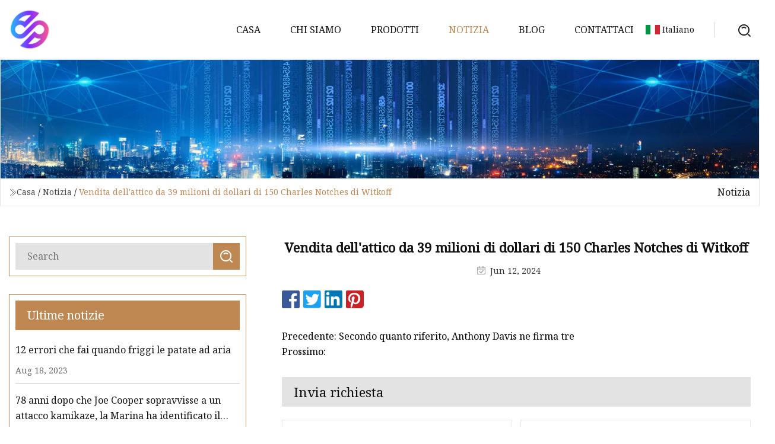

--- FILE ---
content_type: text/html; charset=utf-8
request_url: https://it.kaichenglawyer.com/news/witkoffs-150-charles-notches-39m-penthouse-sale
body_size: 4134
content:
<!doctype html>
<html lang="it">
<head>
<meta charset="utf-8" />
<title>Vendita dell'attico da 39 milioni di dollari di 150 Charles Notches di Witkoff | Preriscaldatore d'aria Changsha Inc.</title>
<meta name="description" content="Vendita dell'attico da 39 milioni di dollari di 150 Charles Notches di Witkoff" />
<meta name="keywords" content="Vendita dell'attico da 39 milioni di dollari di 150 Charles Notches di Witkoff" />
<meta name="viewport" content="width=device-width, initial-scale=1.0" />
<meta name="application-name" content="Preriscaldatore d'aria Changsha Inc." />
<meta name="twitter:card" content="summary" />
<meta name="twitter:title" content="Vendita dell'attico da 39 milioni di dollari di 150 Charles Notches di Witkoff | Preriscaldatore d'aria Changsha Inc." />
<meta name="twitter:description" content="Vendita dell'attico da 39 milioni di dollari di 150 Charles Notches di Witkoff" />
<meta name="twitter:image" content="https://it.kaichenglawyer.com/uploadimg/logo46477.png" />
<meta http-equiv="X-UA-Compatible" content="IE=edge" />
<meta property="og:site_name" content="Preriscaldatore d'aria Changsha Inc." />
<meta property="og:type" content="article" />
<meta property="og:title" content="Vendita dell'attico da 39 milioni di dollari di 150 Charles Notches di Witkoff | Preriscaldatore d'aria Changsha Inc." />
<meta property="og:description" content="Vendita dell'attico da 39 milioni di dollari di 150 Charles Notches di Witkoff" />
<meta property="og:url" content="https://it.kaichenglawyer.com/news/witkoffs-150-charles-notches-39m-penthouse-sale" />
<meta property="og:image" content="https://it.kaichenglawyer.com/uploadimg/logo46477.png" />
<link href="https://it.kaichenglawyer.com/news/witkoffs-150-charles-notches-39m-penthouse-sale" rel="canonical" />
<link href="https://it.kaichenglawyer.com/uploadimg/ico46477.png" rel="shortcut icon" type="image/x-icon" />
<link href="https://fonts.googleapis.com" rel="preconnect" />
<link href="https://fonts.gstatic.com" rel="preconnect" crossorigin />
<link href="https://fonts.googleapis.com/css2?family=Noto+Serif&display=swap" rel="stylesheet" />
<link href="/themes/hestia/toast.css" rel="stylesheet" />
<link href="/themes/hestia/coffee/style.css" rel="stylesheet" />
<link href="/themes/hestia/coffee/page.css" rel="stylesheet" />
<link href="/themes/hestia/aos.css" rel="stylesheet" />
<script type="application/ld+json">[{"@context":"https://schema.org/","@type":"BreadcrumbList","itemListElement":[{"@type":"ListItem","name":"Casa","position":1,"item":"https://it.kaichenglawyer.com/"},{"@type":"ListItem","name":"Notizia","position":2,"item":"https://it.kaichenglawyer.com/news"},{"@type":"ListItem","name":"Vendita dell'attico da 39 milioni di dollari di 150 Charles Notches di Witkoff","position":3,"item":"https://it.kaichenglawyer.com/news/witkoffs-150-charles-notches-39m-penthouse-sale"}]},{"@context":"http://schema.org","@type":"NewsArticle","mainEntityOfPage":{"@type":"WebPage","@id":"https://it.kaichenglawyer.com/news/witkoffs-150-charles-notches-39m-penthouse-sale"},"headline":"Preriscaldatore d'aria Changsha Inc.","image":{"@type":"ImageObject","url":"https://it.kaichenglawyer.com"},"datePublished":"6/12/2024 12:00:00 AM","dateModified":"6/12/2024 12:00:00 AM","author":{"@type":"Organization","name":"Preriscaldatore d'aria Changsha Inc.","url":"https://it.kaichenglawyer.com/"},"publisher":{"@type":"Organization","name":"it.kaichenglawyer.com","logo":{"@type":"ImageObject","url":"https://it.kaichenglawyer.com/uploadimg/logo46477.png"}},"description":"Vendita dell'attico da 39 milioni di dollari di 150 Charles Notches di Witkoff"}]</script>
<script type="text/javascript" src="//info.53hu.net/traffic.js?id=08a984h6ak"></script>
</head>
<body class="index">
<!-- header -->
<header>
  <div class="container">
    <a href="/" class="head-logo" title="Preriscaldatore d&#x27;aria Changsha Inc."><img src="/uploadimg/logo46477.png" width="70" height="70" alt="Preriscaldatore d&#x27;aria Changsha Inc."><span>Preriscaldatore d&#x27;aria Changsha Inc.</span></a>
    <div class="menu-btn"><em></em><em></em><em></em></div>
    <div class="head-content">
      <nav class="nav"> 
        <ul>
          <li><a href="/">Casa</a></li>
          <li><a href="/about-us">Chi siamo</a></li>
          <li><a href="/products">Prodotti</a><em class="iconfont icon-xiangxia"></em>
            <ul class="submenu">
              <li><a href="/air-preheater">Preriscaldatore dell&#x27;aria</a></li>
              <li><a href="/spring-hanger">Appendiabiti a molla</a></li>
              <li><a href="/gas-gas-heater">Stufa a gas</a></li>
              <li><a href="/plate-heat-exchanger">Scambiatore di calore a piastre</a></li>
              <li><a href="/air-cooled-heat-exchanger">Scambiatore di calore raffreddato ad aria</a></li>
              <li><a href="/shell-and-tube-heat-exchanger">Scambiatore di calore a fascio tubiero</a></li>
              <li><a href="/pipeline-insulation-equipment">Attrezzature per l&#x27;isolamento delle tubazioni</a></li>
              <li><a href="/spare-parts-for-heat-exchanger">Pezzi di ricambio per scambiatore di calore</a></li>
              <li><a href="/shell-and-plate-heat-exchanger">Scambiatore di calore a piastre e mantello</a></li>
              <li><a href="/m">M</a></li>
              <li><a href="/shipborne-carbon-capture-system">Sistema di cattura del carbonio trasportato dalle navi</a></li>
            </ul>
          </li>
          <li class="active"><a href="/news">Notizia</a></li>
          <li><a href="/blog">Blog</a></li>
          <li><a href="/contact-us">Contattaci</a></li>
        </ul>
      </nav>
      <div class="head-search"><img src="/themes/hestia/images/search.png" width="21" height="21" alt="search"></div>
      <div class="search-input">
        <input type="text" name="" id="textsearch" placeholder="Keyword">
        <div class="search-btn" onclick="SearchProBtn()"><em class="iconfont icon-search"></em></div>
      </div>
    </div>
    <div class="languagelist">
      <div class="languagelist-title"><img src="/themes/hestia/images/language/it.png" alt="it"><span>Italiano</span></div>
      <div class="languagelist-drop"><span class="languagelist-arrow"></span>
        <ul class="languagelist-wrap">
           <li class="languagelist-active"><a href="https://it.kaichenglawyer.com/news/witkoffs-150-charles-notches-39m-penthouse-sale"><img src="/themes/hestia/images/language/it.png" width="24" height="16" alt="Italiano" title="it">Italiano</a></li>
                                    <li>
                                        <a href="https://www.kaichenglawyer.com/news/witkoffs-150-charles-notches-39m-penthouse-sale">
                                            <img src="/themes/hestia/images/language/en.png" width="24" height="16" alt="English" title="en">
                                            English
                                        </a>
                                    </li>
                                    <li>
                                    <a href="https://fr.kaichenglawyer.com/news/witkoffs-150-charles-notches-39m-penthouse-sale">
                                            <img src="/themes/hestia/images/language/fr.png" width="24" height="16" alt="Français" title="fr">
                                            Français
                                        </a>
                                    </li>
                                    <li>
                                    <a href="https://de.kaichenglawyer.com/news/witkoffs-150-charles-notches-39m-penthouse-sale">
                                            <img src="/themes/hestia/images/language/de.png" width="24" height="16" alt="Deutsch" title="de">
                                            Deutsch
                                        </a>
                                    </li>
                                    <li>
                                    <a href="https://es.kaichenglawyer.com/news/witkoffs-150-charles-notches-39m-penthouse-sale">
                                            <img src="/themes/hestia/images/language/es.png" width="24" height="16" alt="Español" title="es">
                                            Español
                                        </a>
                                    </li>
                                    <li>
                                    <a href="https://pt.kaichenglawyer.com/news/witkoffs-150-charles-notches-39m-penthouse-sale">
                                            <img src="/themes/hestia/images/language/pt.png" width="24" height="16" alt="Português" title="pt">
                                            Português
                                        </a>
                                    </li>
                                    <li>
                                    <a href="https://ja.kaichenglawyer.com/news/witkoffs-150-charles-notches-39m-penthouse-sale"><img src="/themes/hestia/images/language/ja.png" width="24" height="16" alt="日本語" title="ja"> 日本語</a>
                                    </li>
                                    <li>
                                    <a href="https://ko.kaichenglawyer.com/news/witkoffs-150-charles-notches-39m-penthouse-sale"><img src="/themes/hestia/images/language/ko.png" width="24" height="16" alt="한국어" title="ko"> 한국어</a>
                                    </li>
                                    <li>
                                    <a href="https://ru.kaichenglawyer.com/news/witkoffs-150-charles-notches-39m-penthouse-sale"><img src="/themes/hestia/images/language/ru.png" width="24" height="16" alt="Русский" title="ru"> Русский</a>
                                    </li>
        </ul>
      </div>
    </div>
  </div>
</header>
<!-- header -->
<!-- main -->
<main>
  <section class="news-banner">
    <div class="news-banner-content"><img src="/themes/hestia/images/inner-banner.webp" class="news-banner-img" alt="banner">
      <div class="container news-banner-crumbs">
        <div><em class="iconfont icon-jiantou1"></em><a href="/" class="news-banner-crumbs-title">Casa</a> / <a href="/news" class="news-banner-crumbs-title">Notizia</a> / <span class="news-banner-crumbs-present">Vendita dell'attico da 39 milioni di dollari di 150 Charles Notches di Witkoff</span></div>
        <div class="news-banner-crumbs-right"><span>Notizia</span></div>
      </div>
    </div>
  </section>
  <section class="news-bottom news-details">
    <div class="container">
      <div class="news-content">
        <div class="news-left" data-aos="fade-right" data-aos-duration="800">
          <div class="news-left-top">
            <input type="text" name="" id="textsearch" placeholder="Search">
            <div class="news-search-btn" onclick="SearchProBtn()"><img src="/themes/hestia/images/page-search.webp" alt="pageSearch"></div>
          </div>
          <div class="news-left-bottom">
            <div class="news-left-bottom-title">Ultime notizie</div>
            <div> <a href="/news/12-mistakes-youre-making-when-air-frying-potatoes" class="news-left-b-item">
              <div class="news-left-b-item-r">
                <div><p>12 errori che fai quando friggi le patate ad aria</p><span>Aug 18, 2023</span></div>
              </div>
             </a> <a href="/news/78-years-after-joe-cooper-survived-a-kamikaze-attack-the-navy-has-identified-his-ships-wreckage" class="news-left-b-item">
              <div class="news-left-b-item-r">
                <div><p>78 anni dopo che Joe Cooper sopravvisse a un attacco kamikaze, la Marina ha identificato il relitto della sua nave</p><span>Jul 27, 2023</span></div>
              </div>
             </a> <a href="/news/a-beginners-guide-to-heat-exchangers" class="news-left-b-item">
              <div class="news-left-b-item-r">
                <div><p>Una guida per principianti agli scambiatori di calore</p><span>Jan 12, 2024</span></div>
              </div>
             </a> <a href="/news/a-beginners-guide-to-heat-exchangers" class="news-left-b-item">
              <div class="news-left-b-item-r">
                <div><p>Una guida per principianti agli scambiatori di calore</p><span>Jun 09, 2023</span></div>
              </div>
             </a> <a href="/news/abs-advances-shipboard-carbon-capture-project" class="news-left-b-item">
              <div class="news-left-b-item-r">
                <div><p>L'ABS porta avanti il ​​progetto di cattura del carbonio a bordo delle navi</p><span>Feb 21, 2024</span></div>
              </div>
             </a>            </div>
          </div>
        </div>
        <div class="news-details-right" data-aos="fade-left" data-aos-duration="800">
          <h1 class="news-details-theme">Vendita dell'attico da 39 milioni di dollari di 150 Charles Notches di Witkoff</h1>
          <div class="news-details-data"><span><img src="/themes/hestia/images/news-details-icon1.webp" alt="Jun 12, 2024">Jun 12, 2024</span></div>
          
          <div class="sharewrap"></div>
          <div class="details-right-bottom">
            <div class="details-right-bottom-page">
              <a href="/news/anthony-davis-reportedly-signs-three">Precedente: Secondo quanto riferito, Anthony Davis ne firma tre</a>
              <a href="/news">Prossimo: </a>
            </div>
            <div class="product-describe">Invia richiesta</div>
            <div class="details-right-bottom-inqurey">
              <div class="details-b-inquiry-input">
                <input type="hidden" id="in-domain" value="it.kaichenglawyer.com">
                <input type="text" name="" id="in-name" placeholder="Your Name:">
                <input type="text" name="" id="in-email" placeholder="Your Email:">
              </div>
              <div class="details-b-inquiry-text">
                <textarea name="" id="in-content" placeholder="Content*:"></textarea>
              </div>
            </div>
            <div class="product-describe-sub" onclick="SendInquiry()">Inviare</div>
          </div>
        </div>
      </div>
    </div>
  </section>
</main>

<!-- main -->
<!-- footer -->
<footer class="footer">
  <div class="container footer-top">
    <div class="footer-content footer-left" data-aos="fade-up" data-aos-duration="900">
      <p class="footer-item-title">Navigazione rapida</p>
      <span class="wrie"></span>
      <ul>
        <li><a href="/"><em class="iconfont icon-jinrujiantou"></em>Casa</a></li>
        <li><a href="/about-us"><em class="iconfont icon-jinrujiantou"></em>Chi siamo</a></li>
        <li><a href="/products"><em class="iconfont icon-jinrujiantou"></em>Prodotti</a></li>
        <li><a href="/news"><em class="iconfont icon-jinrujiantou"></em>Notizia</a></li>
        <li><a href="/blog"><em class="iconfont icon-jinrujiantou"></em>Blog</a></li>
        <li><a href="/contact-us"><em class="iconfont icon-jinrujiantou"></em>Contattaci</a></li>
        <li><a href="/sitemap.xml"><em class="iconfont icon-jinrujiantou"></em>Mappa del sito</a></li>
      </ul>
    </div>
    <div class="footer-content footer-center" data-aos="fade-up" data-aos-duration="1000">
      <p class="footer-item-title">Prodotto</p>
      <span class="wrie"></span>
      <div class="footer-center-content">
        <ul class="footer-center-content-left">
          <li><a href="/air-preheater"><em class="iconfont icon-jinrujiantou"></em>Preriscaldatore dell&#x27;aria</a></li>
          <li><a href="/spring-hanger"><em class="iconfont icon-jinrujiantou"></em>Appendiabiti a molla</a></li>
          <li><a href="/gas-gas-heater"><em class="iconfont icon-jinrujiantou"></em>Stufa a gas</a></li>
          <li><a href="/plate-heat-exchanger"><em class="iconfont icon-jinrujiantou"></em>Scambiatore di calore a piastre</a></li>
          <li><a href="/air-cooled-heat-exchanger"><em class="iconfont icon-jinrujiantou"></em>Scambiatore di calore raffreddato ad aria</a></li>
          <li><a href="/shell-and-tube-heat-exchanger"><em class="iconfont icon-jinrujiantou"></em>Scambiatore di calore a fascio tubiero</a></li>
          <li><a href="/pipeline-insulation-equipment"><em class="iconfont icon-jinrujiantou"></em>Attrezzature per l&#x27;isolamento delle tubazioni</a></li>
          <li><a href="/spare-parts-for-heat-exchanger"><em class="iconfont icon-jinrujiantou"></em>Pezzi di ricambio per scambiatore di calore</a></li>
          <li><a href="/shell-and-plate-heat-exchanger"><em class="iconfont icon-jinrujiantou"></em>Scambiatore di calore a piastre e mantello</a></li>
          <li><a href="/m"><em class="iconfont icon-jinrujiantou"></em>M</a></li>
        </ul>
      </div>
    </div>
    <div class="footer-content footer-right" data-aos="fade-up" data-aos-duration="1100">
      <p class="footer-item-title">Azienda partner</p>
      <span class="wrie"></span>
      <ul>
<li><a href="http://it.unigreatfiber.com/" target="_blank">Unigrande  Fibra  Co.,  Limitato</a></li><li><a href="https://it.jhhomeware.com/" target="_blank">Wuyuan  Jiahao  Intelligente  Tecnologia  CO .,  Ltd</a></li><li><a href="https://it.helormpc.com/" target="_blank">Shenzhen  Elore  Nuvola  Informatica  Co.,  Ltd.</a></li>      </ul>
    </div>
  </div>
  <div class="container footer-bottom">
    <ul>
      <li><a href="/products" rel="nofollow" title="facebook"><em class="iconfont icon-facebook"></em></a></li>
      <li><a href="/products" rel="nofollow" title="twitter"><em class="iconfont icon-twitter-fill"></em></a></li>
      <li><a href="/products" rel="nofollow" title="pinterest"><em class="iconfont icon-pinterestpinterest30"></em></a></li>
      <li><a href="/products" rel="nofollow" title="linkedin"><em class="iconfont icon-linkedin"></em></a></li>
      <li><a href="/products" rel="nofollow" title="TikTok"><em class="iconfont icon-icon_TikTok"></em></a></li>
      <li><a href="/products" rel="nofollow" title="youtube"><em class="iconfont icon-youtube"></em></a></li>
    </ul>
    <p>Copyright &copy; it.kaichenglawyer.com, tutti i diritti riservati.&nbsp;&nbsp;<a href="/privacy-policy">Privacy Policy</a></p>
    <p>E-mail <a href="mail:amy@kaichenglawyer.com" target="_blank"><span class="__cf_email__" data-cfemail="68090511280309010b000d060f04091f110d1a460b0705">[email&#160;protected]</span></a></p>
  </div>
  <div class="gotop"><span>TOP</span></div>
</footer>
<!-- footer -->
 
<!-- script --> 
<script data-cfasync="false" src="/cdn-cgi/scripts/5c5dd728/cloudflare-static/email-decode.min.js"></script><script src="/themes/hestia/js/jq.3.6.1.js"></script>
<script src="/themes/hestia/js/aos.js"></script>
<script src="/themes/hestia/js/share.js"></script>
<script src="/themes/hestia/js/lazyload.js"></script>
<script src="/themes/hestia/js/totast.js"></script>
<script src="/themes/hestia/js/axios.min.js"></script>
<script src="/themes/hestia/js/sub.js"></script>
<script src="/themes/hestia/js/head.js"></script>
<script defer src="https://static.cloudflareinsights.com/beacon.min.js/vcd15cbe7772f49c399c6a5babf22c1241717689176015" integrity="sha512-ZpsOmlRQV6y907TI0dKBHq9Md29nnaEIPlkf84rnaERnq6zvWvPUqr2ft8M1aS28oN72PdrCzSjY4U6VaAw1EQ==" data-cf-beacon='{"version":"2024.11.0","token":"3ffc6ef4de60497394accfcc0bb1827b","r":1,"server_timing":{"name":{"cfCacheStatus":true,"cfEdge":true,"cfExtPri":true,"cfL4":true,"cfOrigin":true,"cfSpeedBrain":true},"location_startswith":null}}' crossorigin="anonymous"></script>
</body>
</html>


--- FILE ---
content_type: text/css
request_url: https://it.kaichenglawyer.com/themes/hestia/coffee/style.css
body_size: 3070
content:
@charset "utf-8";@import url(/themes/hestia/iconfont/iconfont.css);:root{--color:#BF8751;--font-color:#111111}*{margin:0px;padding:0px;box-sizing:border-box;font-family:'Noto Serif', Microsoft Yahei, Tahoma, Arial, Helvetica, sans-serif}img{max-width:100%;height:auto;vertical-align:middle}a{color:inherit;text-decoration:none}a:hover{text-decoration:none}body{font-size:16px;overflow-x:hidden;font-weight:400;line-height:1.65;position:relative}header{height:100px;background-color:#FFF;position:fixed;top:0px;left:0px;width:100%;z-index:999;transition:all 0.2s linear;border-bottom:1px solid #eee}.act{height:80px}.container{width:100%;max-width:1600px;margin:0px auto;padding:0 15px;position:relative}header .container{height:100%;display:flex;align-items:center;justify-content:space-between}header .head-content{display:flex;align-items:center;height:100%}header .head-content .nav{height:100%;padding-right:100px}header .head-content .nav ul{display:flex;align-items:center;list-style:none;height:100%}header .head-content .nav ul > li{height:100%;position:relative;margin-right:20px}header .head-content .nav>ul > li > a{height:100%;color:var(--font-color);font-size:16px;display:inline-flex;align-items:center;justify-content:center;padding:0 15px;white-space:nowrap;text-transform:uppercase}header .head-content .nav ul > li:hover >a{color:var(--color)}header .head-content .nav ul > li:hover >em{color:var(--color)}header .head-content .nav ul > li.active a{color:var(--color)}header .head-content .head-search{box-sizing:border-box;padding-left:40px;border-left:1px solid rgba(34,34,34,0.2);cursor:pointer}header .head-content .search-input{position:absolute;top:100%;right:60px;background:#FFF;display:flex;align-items:center;justify-content:center;box-shadow:2px 2px 4px rgba(0,0,0,0.2);opacity:1;transform:rotateX(90deg);visibility:hidden}header .head-content .search-input input{width:200px;height:40px;padding-left:10px;font-size:16px;border:none;outline:none}header .head-content .rate-config .rate-config-star{display:flex;margin-left:470px;white-space:nowrap}header .languagelist{position:absolute;right:70px;cursor:pointer}header .languagelist .languagelist-title{display:flex;align-items:center;margin-right:40px;color:var(--font-color);font-size:14px}header .languagelist ul li{list-style:none}.languagelist-wrap{width:140px;padding:8px 0;box-sizing:border-box;list-style:none}.languagelist-wrap li.languagelist-active,.languagelist-wrap li:hover{background-color:#EEE}.languagelist-drop{position:absolute;top:calc(100% + 26px);right:50%;transform:translateX(50%);background:#FFF;border:1px solid #ebeef5;border-radius:4px;box-shadow:0 2px 12px 0 rgba(0,0,0,0.1);z-index:9999;visibility:hidden;opacity:0;transition:opacity 0.3s,top 0.3s}.languagelist-wrap li{width:100%;padding:8px 16px;box-sizing:border-box;transition:background-color 0.3s}.languagelist-wrap li a{display:block;color:#000;font-size:12px;text-decoration:none;white-space:nowrap;text-overflow:ellipsis;overflow:hidden}.languagelist-wrap li img{display:inline-block;width:24px;height:16px;vertical-align:-0.25em;margin-right:4px}.languagelist-arrow{display:block;width:10px;height:10px;background-color:#FFF;border-top:1px solid #ebeef5;border-left:1px solid #ebeef5;transform:translateX(-50%) rotate(45deg);position:absolute;top:-6px;left:50%}.languagelist-drop.language-act{visibility:visible;opacity:1;top:calc(100% + 16px)}header .languagelist .languagelist-title img{margin-right:4px;width:24px;height:16px}header .head-content .nav ul > li .submenu{position:absolute;top:100%;left:0px;width:300px;display:flex;flex-direction:column;align-items:flex-start;height:0;padding:10px 0 0px 20px;background-color:rgba(0,0,0,0);transition:all 0.5s linear;overflow:hidden}header .head-content nav ul > li .submenu li{width:100%;height:auto}header .head-content .nav ul > li .submenu li a{width:100%;height:100%;display:inline-block;padding:5px 10px;color:#FFF;transition:all 0.2s linear}header .head-content .nav ul > li .submenu li a:hover{color:var(--color)}header .head-content .nav ul > li:hover .submenu{height:auto;background-color:rgba(34,34,34,0.92)}.search-input div{width:40px;height:40px;display:flex;align-items:center;justify-content:center;cursor:pointer}.head-content .search-input.search-input-show{transform:rotateX(0);visibility:visible}@keyframes move{0%{opacity:0;margin-top:5px}100%{opacity:1;margin-top:0px}}img.lazy{display:inline-block;opacity:0}img.lazy,img.tst{transition:opacity 0.6s,transform 0.3s ease}img.loaded{opacity:1}img:not([src]){visibility:hidden}.lazy-wrap{display:block;position:relative;overflow:hidden;min-height:50px}.lazy-wrap.lazy-loaded .lazy-load{-webkit-animation:none;animation:none;display:none}.lazy-wrap.lazy-loaded::after{padding-bottom:0}.lazy-load,.lazy-load > div{position:relative;box-sizing:border-box}.lazy-load{width:100% !important;height:100% !important;display:block;font-size:0;color:var(--color);margin:0 auto !important;position:absolute !important;top:0px;right:0px;left:0px;bottom:0px;margin:auto;border:1px solid #e4e3e3}.lazy-load.la-dark{color:#333}.lazy-load > div{display:inline-block;float:none;background-color:currentColor;border:0 solid currentColor}.lazy-load{width:40px;height:40px}.lazy-load> div{position:absolute !important;top:50%;left:50%;background:transparent;border-style:solid;border-width:2px;border-radius:100%;animation:ball-clip-rotate-multiple-rotate 1s ease-in-out infinite}.lazy-load > div:first-child{position:absolute;width:32px;height:32px;border-right-color:transparent;border-left-color:transparent}.lazy-load > div:last-child{width:16px;height:16px;border-top-color:transparent;border-bottom-color:transparent;animation-duration:0.5s;animation-direction:reverse}@keyframes ball-clip-rotate-multiple-rotate{0%{transform:translate(-50%,-50%) rotate(0deg)}50%{transform:translate(-50%,-50%) rotate(180deg)}100%{transform:translate(-50%,-50%) rotate(360deg)}}@keyframes sss{0%{opacity:0;background-color:white}100%{opacity:1;background-color:blue}}.footer{background-color:var(--font-color);padding-top:2%}footer .footer-top{display:flex;justify-content:space-between;padding-bottom:2.5%;border-bottom:1px solid rgba(255,255,255,0.1)}footer .footer-top .footer-right{width:26%}footer .footer-content ul li{list-style:none;box-sizing:border-box;padding:2px 0px;width:100%}footer .footer-content .footer-item-title{font-size:20px;color:#FFF;font-weight:bold;margin-left:10px}footer .footer-content ul li a{color:#c1c1c1;white-space:nowrap}footer .footer-content .wrie{display:inline-block;width:40px;height:2px;background-color:var(--color);margin-left:10px}footer .footer-center-content{display:flex;align-items:center}footer .footer-center-content .footer-center-content-right{margin-left:20px}footer .footer-bottom ul li a{display:flex;align-items:center;justify-content:center;margin-left:10px;width:40px;height:40px;background-color:rgba(0,0,0,0.3);color:#FFF;transition:all 0.2s linear;font-size:16px}footer .footer-bottom ul{display:flex;justify-content:center;margin:15px 0}footer .footer-bottom ul li{list-style:none}footer .footer-bottom ul li a:hover{background-color:var(--color);color:#FFF}footer .footer-bottom ul li a:hover .iconfont::before{color:#FFF}footer .footer-bottom{width:100%;text-align:center;margin:0px auto;padding:10px 0px;color:#C1C1C1;font-size:14px}.footer .footer-content ul li a:hover{color:var(--color)}.m-footer-bottom{display:none}.gotop{position:fixed;background-color:var(--color);bottom:80px;right:20px;z-index:99;width:50px;height:50px;border-radius:50%;color:#FFF;display:flex;align-items:center;justify-content:center;cursor:pointer;opacity:0;transition:all 0.2 linear}.footer .gotop-act{opacity:1}footer .footer-top .footer-right ul{display:flex;flex-wrap:wrap;justify-content:space-between}footer ul li a em{margin-right:4px}footer p a:hover{color:var(--color)}.footer-bottom ul li a em{margin-right:0px}footer .footer-top .footer-right ul li:nth-child(2n){margin-right:20px}@media screen and (max-width:1024px){.menu-btn{display:flex;position:relative;align-items:center;width:50px;height:50px;cursor:pointer;z-index:9999}.menu-btn em{width:40px;height:3px;background-color:var(--font-color);border-radius:2px;position:absolute;right:0px;transition:all 0.2s linear}.menu-btn em:nth-child(1){top:24%}.menu-btn em:nth-child(2){top:50%}.menu-btn em:nth-child(3){top:77%}header .head-content{display:block;position:fixed;top:70px;left:0px;width:100%;height:(100vh - 70px);padding:20px;transform:translateX(100%);transition:all 0.2s linear;overflow-y:scroll;background-color:#FFF}header .head-content .nav{width:100%;height:auto;margin-top:50px}header .head-content .nav ul{flex-direction:column;margin-top:20px}header .head-content .nav ul > li{width:100%;height:auto;margin:0px;border-bottom:1px solid #FFF}header .head-content .nav ul > li > a{width:100%;height:auto;justify-content:flex-start;padding:20px 20px;font-weight:bold;position:relative}header .head-content .search-input{opacity:1;visibility:inherit;transform:none;box-shadow:2px 2px 4px rgba(0,0,0,0.1);width:80%;top:20px}header .head-content .search-input input{flex:1}header .head-content .head-search{display:none}header .head-content .nav > ul > li em{position:absolute;right:0px;top:0px;width:50px;height:50px;display:flex;align-items:center;justify-content:center;transition:all 0.2s linear}header .head-content.head-active{transform:translateX(0%)}.is-act{overflow:hidden}header .menu-btn.m-act em:nth-child(2){display:none}header .menu-btn.m-act em{width:32px !important;top:50% !important}header .menu-btn.m-act em:nth-child(1){transform:rotate(45deg)}header .menu-btn.m-act em:nth-child(3){transform:rotate(-45deg)}header .head-content .nav ul > li .submenu{background-color:#FFF;margin-top:0px}header .head-content .nav ul > li .submenu.m-submenu{position:static;height:330px;background-color:#FFF;transition:all 0.8 linear}header .head-content .nav{height:100%;padding-right:0px}header .head-content .nav ul > li .submenu.m-submenu li a{color:var(--font-color);font-weight:400;padding:6px 10px}.footer .footer-top{flex-wrap:wrap}footer .footer-right{width:100%;margin-left:0px;margin-top:50px}footer .footer-top .footer-right{width:100%}footer .footer-top .footer-right ul li:nth-child(2n){margin-right:0px}footer .footer-top .footer-right ul li{margin:0px;width:30%}footer .footer-top .footer-right ul{width:100%;justify-content:flex-start}}@media screen and (max-width:750px){header{height:70px}.act{height:70px}.search-input div{width:40px;height:40px;display:flex;align-items:center;justify-content:center}header .head-content .nav ul > li > a{padding:8px 20px}.head-content{height:calc(100vh - 70px)}.footer .footer-left{width:100%}footer .footer-right ul li:nth-child(1) a{margin-left:0px}.footer .footer-left ul{width:100%;display:flex;flex-wrap:wrap}.footer .footer-left ul li{width:33%}.footer .footer-center,footer .footer-right{margin-top:2%}footer .footer-center-content{flex-direction:column;align-items:flex-start}footer .footer-center-content .footer-center-content-right{margin-left:0px}footer .footer-content ul li{padding:10px 0}.m-footer-bottom{width:100%;background-color:var(--color);display:flex;justify-content:space-between;padding:10px 30px;color:#FFF}.m-footer-bottom .m-footer-item{display:flex;flex-direction:column;justify-content:center;align-items:center}.m-footer-bottom .m-footer-item em{font-size:24px;line-height:1}.m-footer-bottom .m-footer-item img{width:24px}footer .footer-top .footer-right ul li{width:44%}}@media screen and (max-width:500px){.head-logo{width:120px}.menu-btn em{width:30px}.menu-btn em:nth-child(1){top:30%}.menu-btn em:nth-child(3){top:70%}header .languagelist{right:30px}header .head-content .search-input{left:50%;transform:translateX(-50%)}.menu-btn{width:30px}.footer{padding-top:8%}footer .footer-content .footer-item-title{font-size:18px}.footer .footer-center,footer .footer-right{margin-top:6%}.footer .footer-content ul li{padding:6px 0;line-height:1.2}.footer .footer-bottom{font-size:12px}.footer .footer-content ul li a{font-size:14px}footer .footer-right ul li a{width:40px;height:40px}footer .footer-bottom{padding:10px 0}.gotop{width:35px;height:35px;font-size:12px}footer .footer-bottom ul li a{width:30px;height:30px}footer .footer-bottom ul{width:80%;margin:10px auto;justify-content:space-around}}.head-logo span{font-weight:bold;font-size:20px;margin-left:10px}@media(max-width:1400px){.head-logo span{display:none}}.about-right img{width:100%}

--- FILE ---
content_type: application/javascript
request_url: https://it.kaichenglawyer.com/jk23cp0w7g0qw968a52o?c=x7q88m5u
body_size: 68
content:
var id = "c7585ae46e0b94f35998b11486e3a040";
        
